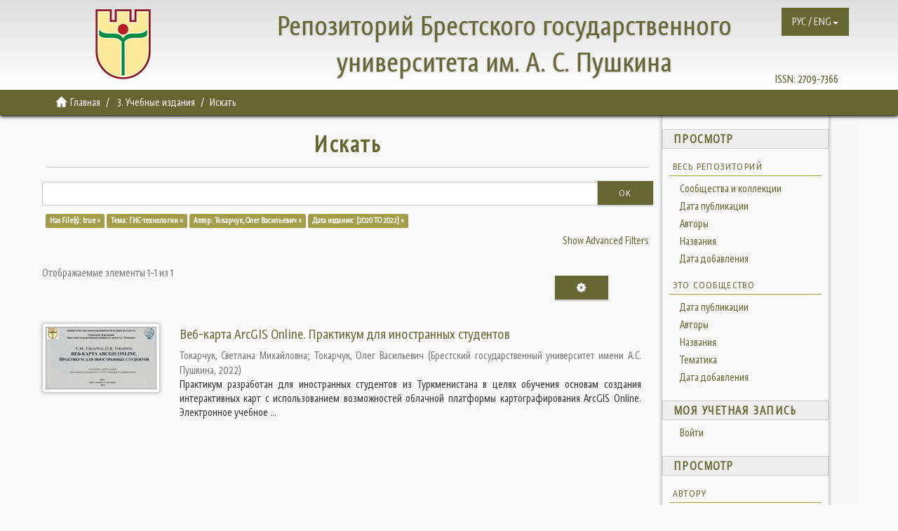

--- FILE ---
content_type: text/html;charset=utf-8
request_url: https://rep.brsu.by/handle/123456789/9/discover?rpp=10&filtertype_0=subject&filtertype_1=author&filtertype_2=dateIssued&filter_relational_operator_1=equals&filter_relational_operator_0=equals&filter_2=%5B2020+TO+2022%5D&filter_1=%D0%A2%D0%BE%D0%BA%D0%B0%D1%80%D1%87%D1%83%D0%BA%2C+%D0%9E%D0%BB%D0%B5%D0%B3+%D0%92%D0%B0%D1%81%D0%B8%D0%BB%D1%8C%D0%B5%D0%B2%D0%B8%D1%87&filter_relational_operator_2=equals&filter_0=%D0%93%D0%98%D0%A1-%D1%82%D0%B5%D1%85%D0%BD%D0%BE%D0%BB%D0%BE%D0%B3%D0%B8%D0%B8&filtertype=has_content_in_original_bundle&filter_relational_operator=equals&filter=true
body_size: 8605
content:
<!DOCTYPE html>
            <!--[if lt IE 7]> <html class="no-js lt-ie9 lt-ie8 lt-ie7" lang="en"> <![endif]-->
            <!--[if IE 7]>    <html class="no-js lt-ie9 lt-ie8" lang="en"> <![endif]-->
            <!--[if IE 8]>    <html class="no-js lt-ie9" lang="en"> <![endif]-->
            <!--[if gt IE 8]><!--> <html class="no-js" lang="en"> <!--<![endif]-->
            <head><META http-equiv="Content-Type" content="text/html; charset=UTF-8">
<meta content="text/html; charset=UTF-8" http-equiv="Content-Type">
<meta content="bKQJVEhpjErJmeeVVXm219d8rGYcx_I50tcfeCxp6a4" name="google-site-verification">
<meta content="IE=edge,chrome=1" http-equiv="X-UA-Compatible">
<meta content="width=device-width,initial-scale=1" name="viewport">
<link rel="shortcut icon" href="/themes/Mirage2/images/favicon.ico">
<link rel="apple-touch-icon" href="/themes/Mirage2/images/apple-touch-icon.png">
<meta name="Generator" content="DSpace 6.3">
<meta name="ROBOTS" content="NOINDEX, FOLLOW">
<link href="/themes/Mirage2/styles/main.css" rel="stylesheet">
<link type="application/opensearchdescription+xml" rel="search" href="https://rep.brsu.by:443/open-search/description.xml" title="DSpace">
<script>
                //Clear default text of empty text areas on focus
                function tFocus(element)
                {
                if (element.value == ' '){element.value='';}
                }
                //Clear default text of empty text areas on submit
                function tSubmit(form)
                {
                var defaultedElements = document.getElementsByTagName("textarea");
                for (var i=0; i != defaultedElements.length; i++){
                if (defaultedElements[i].value == ' '){
                defaultedElements[i].value='';}}
                }
                //Disable pressing 'enter' key to submit a form (otherwise pressing 'enter' causes a submission to start over)
                function disableEnterKey(e)
                {
                var key;

                if(window.event)
                key = window.event.keyCode;     //Internet Explorer
                else
                key = e.which;     //Firefox and Netscape

                if(key == 13)  //if "Enter" pressed, then disable!
                return false;
                else
                return true;
                }
            </script><!--[if lt IE 9]>
                <script src="/themes/Mirage2/vendor/html5shiv/dist/html5shiv.js"> </script>
                <script src="/themes/Mirage2/vendor/respond/dest/respond.min.js"> </script>
                <![endif]--><script src="/themes/Mirage2/vendor/modernizr/modernizr.js"> </script>
<title>Искать</title>
<script src="https://www.googletagmanager.com/gtag/js?id=G-VEVW0Q5SYB" async="async"></script><script>
  window.dataLayer = window.dataLayer || [];
  function gtag(){dataLayer.push(arguments);}
  gtag('js', new Date());

  gtag('config', 'G-VEVW0Q5SYB');
</script>
</head><body>
<header>
<header>
<div role="navigation" class="navbar navbar-default navbar-static-top">
<div class="container">
<div class="navbar navbar-default navbar-static-top" role="navigation">
<button data-toggle="offcanvas" class="navbar-toggle" id="mobmenu" type="button"><span class="sr-only">Toggle navigation</span><span class="icon-bar"></span><span class="icon-bar"></span><span class="icon-bar"></span></button>
<div class="base">
<div class="hidden-xs hidden-sm hidden-md">
<a href="http://rep.brsu.by/"><span id="ds-header-logo"></span></a>
</div>
<div id="ds-header-rep" class="hidden-xs">
<a href="http://rep.brsu.by/">Репозиторий Брестского государственного университета им. А. С. Пушкина</a>
</div>
<div id="ds-header-rep-m" class="visible-xs">
<a href="http://rep.brsu.by/">Репозиторий Брестского государственного университета им. А. С. Пушкина</a>
</div>
</div>
<div class="pull-right hidden-xs hidden-sm hidden-md">
<span id="ds-header-issn">ISSN: <a href="https://portal.issn.org/resource/ISSN/2709-7366">2709-7366 </a></span>
</div>
<div class="navbar-header pull-right">
<ul class="nav navbar-nav pull-left">
<li id="ds-language-selection" class="dropdown">
<a aria-expanded="false" id="language-dropdown-toggle" href="#" role="button" class="dropdown-toggle" data-toggle="dropdown"><span>РУС / ENG<b class="caret"></b></span></a>
<ul class="dropdown-menu pull-right" role="menu" aria-labelledby="language-dropdown-toggle" data-no-collapse="true">
<li role="presentation">
<a href="?locale-attribute=ru">русский</a>
</li>
<li role="presentation">
<a href="?locale-attribute=en">English</a>
</li>
</ul>
</li>
</ul>
</div>
</div>
</div>
</div>
</header>
</header>
<div class="trail-wrapper hidden-print">
<div class="container">
<div class="row">
<div class="col-xs-12">
<div class="breadcrumb dropdown visible-xs">
<a data-toggle="dropdown" class="dropdown-toggle" role="button" href="#" id="trail-dropdown-toggle">Искать&nbsp;<b class="caret"></b></a>
<ul aria-labelledby="trail-dropdown-toggle" role="menu" class="dropdown-menu">
<li role="presentation">
<a role="menuitem" href="/"><i aria-hidden="true" class="glyphicon glyphicon-home"></i>&nbsp;
                        Главная</a>
</li>
<li role="presentation">
<a role="menuitem" href="/handle/123456789/9">3. Учебные издания</a>
</li>
<li role="presentation" class="disabled">
<a href="#" role="menuitem">Искать</a>
</li>
</ul>
</div>
<ul class="breadcrumb hidden-xs">
<li>
<i aria-hidden="true" class="glyphicon glyphicon-home"></i>&nbsp;
            <a href="/">Главная</a>
</li>
<li>
<a href="/handle/123456789/9">3. Учебные издания</a>
</li>
<li class="active">Искать</li>
</ul>
</div>
</div>
</div>
</div>
<div class="hidden" id="no-js-warning-wrapper">
<div id="no-js-warning">
<div class="notice failure">JavaScript is disabled for your browser. Some features of this site may not work without it.</div>
</div>
</div>
<div class="container" id="main-container">
<div class="row row-offcanvas row-offcanvas-right">
<div class="horizontal-slider clearfix">
<div class="col-xs-12 col-sm-12 col-md-9 main-content">
<div>
<h2 class="ds-div-head page-header first-page-header">Искать</h2>
<div id="aspect_discovery_SimpleSearch_div_search" class="ds-static-div primary">
<p class="ds-paragraph">
<input id="aspect_discovery_SimpleSearch_field_discovery-json-search-url" class="ds-hidden-field form-control" name="discovery-json-search-url" type="hidden" value="https://rep.brsu.by:443/JSON/discovery/search">
</p>
<p class="ds-paragraph">
<input id="aspect_discovery_SimpleSearch_field_discovery-json-scope" class="ds-hidden-field form-control" name="discovery-json-scope" type="hidden" value="123456789/9">
</p>
<p class="ds-paragraph">
<input id="aspect_discovery_SimpleSearch_field_contextpath" class="ds-hidden-field form-control" name="contextpath" type="hidden" value="">
</p>
<div id="aspect_discovery_SimpleSearch_div_discovery-search-box" class="ds-static-div discoverySearchBox">
<form id="aspect_discovery_SimpleSearch_div_general-query" class="ds-interactive-div discover-search-box" action="discover" method="get" onsubmit="javascript:tSubmit(this);">
<fieldset id="aspect_discovery_SimpleSearch_list_primary-search" class="ds-form-list">
<div class="ds-form-item row">
<div class="col-sm-12">
<p class="input-group">
<input id="aspect_discovery_SimpleSearch_field_query" class="ds-text-field form-control" name="query" type="text" value=""><span class="input-group-btn"><button id="aspect_discovery_SimpleSearch_field_submit" class="ds-button-field btn btn-default search-icon search-icon" name="submit" type="submit">Ok</button></span>
</p>
</div>
</div>
<div id="filters-overview-wrapper-squared"></div>
</fieldset>
<p class="ds-paragraph">
<input id="aspect_discovery_SimpleSearch_field_filtertype_0" class="ds-hidden-field form-control" name="filtertype_0" type="hidden" value="has_content_in_original_bundle">
</p>
<p class="ds-paragraph">
<input id="aspect_discovery_SimpleSearch_field_filtertype_1" class="ds-hidden-field form-control" name="filtertype_1" type="hidden" value="subject">
</p>
<p class="ds-paragraph">
<input id="aspect_discovery_SimpleSearch_field_filtertype_2" class="ds-hidden-field form-control" name="filtertype_2" type="hidden" value="author">
</p>
<p class="ds-paragraph">
<input id="aspect_discovery_SimpleSearch_field_filter_relational_operator_1" class="ds-hidden-field form-control" name="filter_relational_operator_1" type="hidden" value="equals">
</p>
<p class="ds-paragraph">
<input id="aspect_discovery_SimpleSearch_field_filtertype_3" class="ds-hidden-field form-control" name="filtertype_3" type="hidden" value="dateIssued">
</p>
<p class="ds-paragraph">
<input id="aspect_discovery_SimpleSearch_field_filter_relational_operator_0" class="ds-hidden-field form-control" name="filter_relational_operator_0" type="hidden" value="equals">
</p>
<p class="ds-paragraph">
<input id="aspect_discovery_SimpleSearch_field_filter_2" class="ds-hidden-field form-control" name="filter_2" type="hidden" value="Токарчук, Олег Васильевич">
</p>
<p class="ds-paragraph">
<input id="aspect_discovery_SimpleSearch_field_filter_relational_operator_3" class="ds-hidden-field form-control" name="filter_relational_operator_3" type="hidden" value="equals">
</p>
<p class="ds-paragraph">
<input id="aspect_discovery_SimpleSearch_field_filter_1" class="ds-hidden-field form-control" name="filter_1" type="hidden" value="ГИС-технологии">
</p>
<p class="ds-paragraph">
<input id="aspect_discovery_SimpleSearch_field_filter_relational_operator_2" class="ds-hidden-field form-control" name="filter_relational_operator_2" type="hidden" value="equals">
</p>
<p class="ds-paragraph">
<input id="aspect_discovery_SimpleSearch_field_filter_0" class="ds-hidden-field form-control" name="filter_0" type="hidden" value="true">
</p>
<p class="ds-paragraph">
<input id="aspect_discovery_SimpleSearch_field_filter_3" class="ds-hidden-field form-control" name="filter_3" type="hidden" value="[2020 TO 2022]">
</p>
<p class="ds-paragraph">
<input id="aspect_discovery_SimpleSearch_field_rpp" class="ds-hidden-field form-control" name="rpp" type="hidden" value="10">
</p>
</form>
<form id="aspect_discovery_SimpleSearch_div_search-filters" class="ds-interactive-div discover-filters-box " action="discover" method="get" onsubmit="javascript:tSubmit(this);">
<div class="ds-static-div clearfix">
<p class="ds-paragraph pull-right">
<a href="#" class="show-advanced-filters">Show Advanced Filters</a><a href="#" class="hide-advanced-filters hidden">Hide Advanced Filters</a>
</p>
</div>
<h3 class="ds-div-head discovery-filters-wrapper-head hidden">Фильтры</h3>
<div id="aspect_discovery_SimpleSearch_div_discovery-filters-wrapper" class="ds-static-div  hidden">
<p class="ds-paragraph">Используйте фильтры для уточнения результатов поиска.</p>
<script type="text/javascript">
                if (!window.DSpace) {
                    window.DSpace = {};
                }
                if (!window.DSpace.discovery) {
                    window.DSpace.discovery = {};
                }
                if (!window.DSpace.discovery.filters) {
                    window.DSpace.discovery.filters = [];
                }
                window.DSpace.discovery.filters.push({
                    type: 'has_content_in_original_bundle',
                    relational_operator: 'equals',
                    query: 'true',
                });
            </script><script type="text/javascript">
                if (!window.DSpace) {
                    window.DSpace = {};
                }
                if (!window.DSpace.discovery) {
                    window.DSpace.discovery = {};
                }
                if (!window.DSpace.discovery.filters) {
                    window.DSpace.discovery.filters = [];
                }
                window.DSpace.discovery.filters.push({
                    type: 'subject',
                    relational_operator: 'equals',
                    query: '\u0413\u0418\u0421-\u0442\u0435\u0445\u043D\u043E\u043B\u043E\u0433\u0438\u0438',
                });
            </script><script type="text/javascript">
                if (!window.DSpace) {
                    window.DSpace = {};
                }
                if (!window.DSpace.discovery) {
                    window.DSpace.discovery = {};
                }
                if (!window.DSpace.discovery.filters) {
                    window.DSpace.discovery.filters = [];
                }
                window.DSpace.discovery.filters.push({
                    type: 'author',
                    relational_operator: 'equals',
                    query: '\u0422\u043E\u043A\u0430\u0440\u0447\u0443\u043A, \u041E\u043B\u0435\u0433 \u0412\u0430\u0441\u0438\u043B\u044C\u0435\u0432\u0438\u0447',
                });
            </script><script type="text/javascript">
                if (!window.DSpace) {
                    window.DSpace = {};
                }
                if (!window.DSpace.discovery) {
                    window.DSpace.discovery = {};
                }
                if (!window.DSpace.discovery.filters) {
                    window.DSpace.discovery.filters = [];
                }
                window.DSpace.discovery.filters.push({
                    type: 'dateIssued',
                    relational_operator: 'equals',
                    query: '[2020 TO 2022]',
                });
            </script><script type="text/javascript">
                if (!window.DSpace) {
                    window.DSpace = {};
                }
                if (!window.DSpace.discovery) {
                    window.DSpace.discovery = {};
                }
                if (!window.DSpace.discovery.filters) {
                    window.DSpace.discovery.filters = [];
                }
            </script><script>
            if (!window.DSpace.i18n) {
                window.DSpace.i18n = {};
            } 
            if (!window.DSpace.i18n.discovery) {
                window.DSpace.i18n.discovery = {};
            }
        
                    if (!window.DSpace.i18n.discovery.filtertype) {
                        window.DSpace.i18n.discovery.filtertype = {};
                    }
                window.DSpace.i18n.discovery.filtertype['title']='Название';window.DSpace.i18n.discovery.filtertype['author']='Автор';window.DSpace.i18n.discovery.filtertype['subject']='Тема';window.DSpace.i18n.discovery.filtertype['dateIssued']='Дата издания';window.DSpace.i18n.discovery.filtertype['has_content_in_original_bundle']='Has File(s)';window.DSpace.i18n.discovery.filtertype['original_bundle_filenames']='Filename';window.DSpace.i18n.discovery.filtertype['original_bundle_descriptions']='File description';
                    if (!window.DSpace.i18n.discovery.filter_relational_operator) {
                        window.DSpace.i18n.discovery.filter_relational_operator = {};
                    }
                window.DSpace.i18n.discovery.filter_relational_operator['contains']='Содержит';window.DSpace.i18n.discovery.filter_relational_operator['equals']='Равен';window.DSpace.i18n.discovery.filter_relational_operator['authority']='ID';window.DSpace.i18n.discovery.filter_relational_operator['notcontains']='Не содержит';window.DSpace.i18n.discovery.filter_relational_operator['notequals']='Не равен';window.DSpace.i18n.discovery.filter_relational_operator['notauthority']='Не ID';</script>
<div id="aspect_discovery_SimpleSearch_row_filter-controls" class="ds-form-item apply-filter">
<div>
<div class="">
<p class="btn-group">
<button id="aspect_discovery_SimpleSearch_field_submit_reset_filter" class="ds-button-field btn btn-default discovery-reset-filter-button discovery-reset-filter-button" name="submit_reset_filter" type="submit">Reset</button><button class="ds-button-field btn btn-default discovery-add-filter-button visible-xs discovery-add-filter-button visible-xs " name="submit_add_filter" type="submit">Add New Filter</button><button id="aspect_discovery_SimpleSearch_field_submit_apply_filter" class="ds-button-field btn btn-default discovery-apply-filter-button discovery-apply-filter-button" name="submit_apply_filter" type="submit">Применить</button>
</p>
</div>
</div>
</div>
</div>
<p id="aspect_discovery_SimpleSearch_p_hidden-fields" class="ds-paragraph hidden">
<input id="aspect_discovery_SimpleSearch_field_rpp" class="ds-hidden-field form-control" name="rpp" type="hidden" value="10">
</p>
</form>
</div>
<form id="aspect_discovery_SimpleSearch_div_main-form" class="ds-interactive-div " action="/handle/123456789/9/discover" method="post" onsubmit="javascript:tSubmit(this);">
<p class="ds-paragraph">
<input id="aspect_discovery_SimpleSearch_field_search-result" class="ds-hidden-field form-control" name="search-result" type="hidden" value="true">
</p>
<p class="ds-paragraph">
<input id="aspect_discovery_SimpleSearch_field_query" class="ds-hidden-field form-control" name="query" type="hidden" value="">
</p>
<p class="ds-paragraph">
<input id="aspect_discovery_SimpleSearch_field_current-scope" class="ds-hidden-field form-control" name="current-scope" type="hidden" value="123456789/9">
</p>
<p class="ds-paragraph">
<input id="aspect_discovery_SimpleSearch_field_filtertype_0" class="ds-hidden-field form-control" name="filtertype_0" type="hidden" value="has_content_in_original_bundle">
</p>
<p class="ds-paragraph">
<input id="aspect_discovery_SimpleSearch_field_filtertype_1" class="ds-hidden-field form-control" name="filtertype_1" type="hidden" value="subject">
</p>
<p class="ds-paragraph">
<input id="aspect_discovery_SimpleSearch_field_filtertype_2" class="ds-hidden-field form-control" name="filtertype_2" type="hidden" value="author">
</p>
<p class="ds-paragraph">
<input id="aspect_discovery_SimpleSearch_field_filter_relational_operator_1" class="ds-hidden-field form-control" name="filter_relational_operator_1" type="hidden" value="equals">
</p>
<p class="ds-paragraph">
<input id="aspect_discovery_SimpleSearch_field_filtertype_3" class="ds-hidden-field form-control" name="filtertype_3" type="hidden" value="dateIssued">
</p>
<p class="ds-paragraph">
<input id="aspect_discovery_SimpleSearch_field_filter_relational_operator_0" class="ds-hidden-field form-control" name="filter_relational_operator_0" type="hidden" value="equals">
</p>
<p class="ds-paragraph">
<input id="aspect_discovery_SimpleSearch_field_filter_2" class="ds-hidden-field form-control" name="filter_2" type="hidden" value="Токарчук, Олег Васильевич">
</p>
<p class="ds-paragraph">
<input id="aspect_discovery_SimpleSearch_field_filter_relational_operator_3" class="ds-hidden-field form-control" name="filter_relational_operator_3" type="hidden" value="equals">
</p>
<p class="ds-paragraph">
<input id="aspect_discovery_SimpleSearch_field_filter_1" class="ds-hidden-field form-control" name="filter_1" type="hidden" value="ГИС-технологии">
</p>
<p class="ds-paragraph">
<input id="aspect_discovery_SimpleSearch_field_filter_relational_operator_2" class="ds-hidden-field form-control" name="filter_relational_operator_2" type="hidden" value="equals">
</p>
<p class="ds-paragraph">
<input id="aspect_discovery_SimpleSearch_field_filter_0" class="ds-hidden-field form-control" name="filter_0" type="hidden" value="true">
</p>
<p class="ds-paragraph">
<input id="aspect_discovery_SimpleSearch_field_filter_3" class="ds-hidden-field form-control" name="filter_3" type="hidden" value="[2020 TO 2022]">
</p>
<p class="ds-paragraph">
<input id="aspect_discovery_SimpleSearch_field_rpp" class="ds-hidden-field form-control" name="rpp" type="hidden" value="10">
</p>
<p class="ds-paragraph">
<input id="aspect_discovery_SimpleSearch_field_sort_by" class="ds-hidden-field form-control" name="sort_by" type="hidden" value="score">
</p>
<p class="ds-paragraph">
<input id="aspect_discovery_SimpleSearch_field_order" class="ds-hidden-field form-control" name="order" type="hidden" value="desc">
</p>
</form>
<div class="pagination-masked clearfix top">
<div class="row">
<div class="col-xs-9">
<p class="pagination-info">Отображаемые элементы 1-1 из 1</p>
</div>
<div class="col-xs-3">
<div class="btn-group discovery-sort-options-menu pull-right controls-gear-wrapper" id="aspect_discovery_SimpleSearch_div_search-controls-gear">
<button data-toggle="dropdown" class="btn btn-default dropdown-toggle"><span aria-hidden="true" class="glyphicon glyphicon-cog"></span></button>
<ul role="menu" class="dropdown-menu">
<li id="aspect_discovery_SimpleSearch_item_sort-head" class=" gear-head first dropdown-header">Параметры сортировки:</li>
<li id="aspect_discovery_SimpleSearch_item_relevance" class=" gear-option gear-option-selected">
<a class="" href="sort_by=score&order=desc"><span class="glyphicon glyphicon-ok btn-xs active"></span>Релевантность</a>
</li>
<li id="aspect_discovery_SimpleSearch_item_dc_title_sort" class=" gear-option">
<a class="" href="sort_by=dc.title_sort&order=asc"><span class="glyphicon glyphicon-ok btn-xs invisible"></span>Название по возр.</a>
</li>
<li id="aspect_discovery_SimpleSearch_item_dc_title_sort" class=" gear-option">
<a class="" href="sort_by=dc.title_sort&order=desc"><span class="glyphicon glyphicon-ok btn-xs invisible"></span>Название по убыв.</a>
</li>
<li id="aspect_discovery_SimpleSearch_item_dc_date_issued_dt" class=" gear-option">
<a class="" href="sort_by=dc.date.issued_dt&order=asc"><span class="glyphicon glyphicon-ok btn-xs invisible"></span>Дата издания по возр.</a>
</li>
<li id="aspect_discovery_SimpleSearch_item_dc_date_issued_dt" class=" gear-option">
<a class="" href="sort_by=dc.date.issued_dt&order=desc"><span class="glyphicon glyphicon-ok btn-xs invisible"></span>Дата издания по убыв.</a>
</li>
<li class="divider"></li>
<li id="aspect_discovery_SimpleSearch_item_rpp-head" class=" gear-head dropdown-header">Результатов на стр.:</li>
<li id="aspect_discovery_SimpleSearch_item_rpp-5" class=" gear-option">
<a class="" href="rpp=5"><span class="glyphicon glyphicon-ok btn-xs invisible"></span>5</a>
</li>
<li id="aspect_discovery_SimpleSearch_item_rpp-10" class=" gear-option gear-option-selected">
<a class="" href="rpp=10"><span class="glyphicon glyphicon-ok btn-xs active"></span>10</a>
</li>
<li id="aspect_discovery_SimpleSearch_item_rpp-20" class=" gear-option">
<a class="" href="rpp=20"><span class="glyphicon glyphicon-ok btn-xs invisible"></span>20</a>
</li>
<li id="aspect_discovery_SimpleSearch_item_rpp-40" class=" gear-option">
<a class="" href="rpp=40"><span class="glyphicon glyphicon-ok btn-xs invisible"></span>40</a>
</li>
<li id="aspect_discovery_SimpleSearch_item_rpp-60" class=" gear-option">
<a class="" href="rpp=60"><span class="glyphicon glyphicon-ok btn-xs invisible"></span>60</a>
</li>
<li id="aspect_discovery_SimpleSearch_item_rpp-80" class=" gear-option">
<a class="" href="rpp=80"><span class="glyphicon glyphicon-ok btn-xs invisible"></span>80</a>
</li>
<li id="aspect_discovery_SimpleSearch_item_rpp-100" class=" gear-option">
<a class="" href="rpp=100"><span class="glyphicon glyphicon-ok btn-xs invisible"></span>100</a>
</li>
</ul>
</div>
</div>
</div>
</div>
<div id="aspect_discovery_SimpleSearch_div_search-results" class="ds-static-div primary">
<div class="row ds-artifact-item ">
<div class="col-sm-3 hidden-xs">
<div class="thumbnail artifact-preview">
<a href="/handle/123456789/7679" class="image-link"><img alt="Thumbnail" class="img-responsive img-thumbnail" src="/bitstream/handle/123456789/7679/%d0%a2%d0%be%d0%ba%d0%b0%d1%80%d1%87%d1%83%d0%ba%20%d0%a1.%d0%9c.%2c%20%d0%a2%d0%be%d0%ba%d0%b0%d1%80%d1%87%d1%83%d0%ba%20%d0%9e.%d0%92.%20%d0%93%d0%98%d0%a1-%d0%bf%d1%80%d0%b0%d0%ba%d1%82%d0%b8%d0%ba%d1%83%d0%bc%20%d0%b4%d0%bb%d1%8f%20%d0%b8%d0%bd%d0%be%d1%81%d1%82%d1%80%d0%b0%d0%bd%d0%bd%d1%8b%d1%85%20%d1%81%d1%82%d1%83%d0%b4%d0%b5%d0%bd%d1%82%d0%be%d0%b2%202022.pdf.jpg?sequence=5&isAllowed=y"></a>
</div>
</div>
<div class="col-sm-9 artifact-description">
<a href="/handle/123456789/7679">
<h4>Веб-карта ArcGIS Online. Практикум для иностранных студентов<span class="Z3988" title="ctx_ver=Z39.88-2004&amp;rft_val_fmt=info%3Aofi%2Ffmt%3Akev%3Amtx%3Adc&amp;rft_id=%D0%A2%D0%BE%D0%BA%D0%B0%D1%80%D1%87%D1%83%D0%BA+%D0%A1.+%D0%9C.+%D0%92%D0%B5%D0%B1-%D0%BA%D0%B0%D1%80%D1%82%D0%B0+ArcGIS+Online.+%D0%9F%D1%80%D0%B0%D0%BA%D1%82%D0%B8%D0%BA%D1%83%D0%BC+%D0%B4%D0%BB%D1%8F+%D0%B8%D0%BD%D0%BE%D1%81%D1%82%D1%80%D0%B0%D0%BD%D0%BD%D1%8B%D1%85+%D1%81%D1%82%D1%83%D0%B4%D0%B5%D0%BD%D1%82%D0%BE%D0%B2+%5B%D0%AD%D0%BB%D0%B5%D0%BA%D1%82%D1%80%D0%BE%D0%BD%D0%BD%D1%8B%D0%B9+%D1%80%D0%B5%D1%81%D1%83%D1%80%D1%81%5D+%2F+%D0%A1.+%D0%9C.+%D0%A2%D0%BE%D0%BA%D0%B0%D1%80%D1%87%D1%83%D0%BA%2C+%D0%9E.%D0%92.+%D0%A2%D0%BE%D0%BA%D0%B0%D1%80%D1%87%D1%83%D0%BA+%2F%2F+%D0%91%D1%80%D0%B5%D1%81%D1%82%D1%81%D0%BA%D0%B8%D0%B9+%D0%B3%D0%BE%D1%81%D1%83%D0%B4%D0%B0%D1%80%D1%81%D1%82%D0%B2%D0%B5%D0%BD%D0%BD%D1%8B%D0%B9+%D1%83%D0%BD%D0%B8%D0%B2%D0%B5%D1%80%D1%81%D0%B8%D1%82%D0%B5%D1%82+%D0%B8%D0%BC%D0%B5%D0%BD%D0%B8+%D0%90.%D0%A1.+%D0%9F%D1%83%D1%88%D0%BA%D0%B8%D0%BD%D0%B0.+%E2%80%93+%D0%91%D1%80%D0%B5%D1%81%D1%82%2C+2022.+%E2%80%93+%D0%A0%D0%B5%D0%B6%D0%B8%D0%BC+%D0%B4%D0%BE%D1%81%D1%82%D1%83%D0%BF%D0%B0%3A+https%3A%2F%2Farcg.is%2F1e1bTm.&amp;rft_id=https%3A%2F%2Frep.brsu.by%3A443%2Fhandle%2F123456789%2F7679&amp;rfr_id=info%3Asid%2Fdspace.org%3Arepository&amp;">&nbsp;</span>
</h4>
</a>
<div class="artifact-info">
<span class="author h4"><small><span>Токарчук, Светлана Михайловна</span>; <span>Токарчук, Олег Васильевич</span></small></span> <span class="publisher-date h4"><small>(<span class="publisher">Брестский государственный университет имени А.С. Пушкина</span>, <span class="date">2022</span>)</small></span>
<div class="abstract">Практикум разработан для иностранных студентов из Туркменистана в целях обучения основам создания интерактивных карт с использованием возможностей облачной платформы картографирования ArcGIS Online. &#13;
Электронное учебное ...</div>
</div>
</div>
</div>
</div>
<div class="pagination-masked clearfix bottom"></div>
</div>
</div>
<div class="visible-xs visible-sm">
<footer>
<div class="row">
<hr>
<div class="col-xs-7 col-sm-8">
<div>
<a style="display: inline-block; margin: 0 10px;" href="http://www.brsu.by/">Брестский государственный университет им. А.С.Пушкина</a>   |   
							<a style="display: inline-block; margin: 0 10px;" href="http://lib.brsu.by/">Библиотека БрГУ им. А.С.Пушкина</a>   |   
							<a style="display: inline-block; margin: 0 10px;" href="/contact">Контакты</a>   |   
							<a style="display: inline-block; margin: 0 10px;" href="/feedback">Обратная связь</a>   |
							<a style="display: inline-block; margin: 0 10px;" href="http://lib.brsu.by/doc/Rep_brsu_by_Instruction.pdf">Инструкция</a>
</div>
</div>
<div style="float: right">
<!-- Yandex.Metrika informer -->
<a href="https://metrika.yandex.ru/stat/?id=64628773&amp;from=informer"
target="_blank" rel="nofollow"><img src="https://informer.yandex.ru/informer/64628773/3_1_FFFFFFFF_EFEFEFFF_0_pageviews"
style="width:88px; height:31px; border:0;" alt="Яндекс.Метрика" title="Яндекс.Метрика: данные за сегодня (просмотры, визиты и уникальные посетители)" class="ym-advanced-informer" data-cid="64628773" data-lang="ru" /></a>
<!-- /Yandex.Metrika informer -->

<!-- Yandex.Metrika counter -->
<script type="text/javascript" >
   (function(m,e,t,r,i,k,a){m[i]=m[i]||function(){(m[i].a=m[i].a||[]).push(arguments)};
   m[i].l=1*new Date();k=e.createElement(t),a=e.getElementsByTagName(t)[0],k.async=1,k.src=r,a.parentNode.insertBefore(k,a)})
   (window, document, "script", "https://mc.yandex.ru/metrika/tag.js", "ym");

   ym(64628773, "init", {
        clickmap:true,
        trackLinks:true,
        accurateTrackBounce:true
   });
</script>
<noscript><div><img src="https://mc.yandex.ru/watch/64628773" style="position:absolute; left:-9999px;" alt="" /></div></noscript>
<!-- /Yandex.Metrika counter -->

</div>
</div>
<a class="hidden" href="/htmlmap">&nbsp;</a>
<p>&nbsp;</p>
</footer>
</div>
</div>
<div role="navigation" id="sidebar" class="col-xs-6 col-sm-3 sidebar-offcanvas">
<div class="word-break hidden-print" id="ds-options">
<h2 class="ds-option-set-head  h6">Просмотр</h2>
<div id="aspect_viewArtifacts_Navigation_list_browse" class="list-group">
<a class="list-group-item active"><span class="h5 list-group-item-heading  h5">Весь репозиторий</span></a><a href="/community-list" class="list-group-item ds-option">Сообщества и коллекции</a><a href="/browse?type=dateissued" class="list-group-item ds-option">Дата публикации</a><a href="/browse?type=author" class="list-group-item ds-option">Авторы</a><a href="/browse?type=title" class="list-group-item ds-option">Названия</a><a href="/browse?type=subject" class="list-group-item ds-option">Тематика</a><a href="/browse?type=dateaccessioned" class="list-group-item ds-option">Дата добавления</a><a class="list-group-item active"><span class="h5 list-group-item-heading  h5">Это сообщество</span></a><a href="/handle/123456789/9/browse?type=dateissued" class="list-group-item ds-option">Дата публикации</a><a href="/handle/123456789/9/browse?type=author" class="list-group-item ds-option">Авторы</a><a href="/handle/123456789/9/browse?type=title" class="list-group-item ds-option">Названия</a><a href="/handle/123456789/9/browse?type=subject" class="list-group-item ds-option">Тематика</a><a href="/handle/123456789/9/browse?type=dateaccessioned" class="list-group-item ds-option">Дата добавления</a>
</div>
<h2 class="ds-option-set-head  h6">Моя учетная запись</h2>
<div id="aspect_viewArtifacts_Navigation_list_account" class="list-group">
<a href="/login" class="list-group-item ds-option">Войти</a>
</div>
<div id="aspect_viewArtifacts_Navigation_list_context" class="list-group"></div>
<div id="aspect_viewArtifacts_Navigation_list_administrative" class="list-group"></div>
<h2 class="ds-option-set-head  h6">Просмотр</h2>
<div id="aspect_discovery_Navigation_list_discovery" class="list-group">
<a class="list-group-item active"><span class="h5 list-group-item-heading  h5">Автору</span></a>
<div id="aspect_discovery_SidebarFacetsTransformer_item_0_7053940312896323" class="list-group-item ds-option selected">Токарчук, Олег Васильевич (1)</div>
<a href="/handle/123456789/9/discover?rpp=10&filtertype_0=has_content_in_original_bundle&filtertype_1=subject&filtertype_2=author&filter_relational_operator_1=equals&filtertype_3=dateIssued&filter_relational_operator_0=equals&filter_2=%D0%A2%D0%BE%D0%BA%D0%B0%D1%80%D1%87%D1%83%D0%BA%2C+%D0%9E%D0%BB%D0%B5%D0%B3+%D0%92%D0%B0%D1%81%D0%B8%D0%BB%D1%8C%D0%B5%D0%B2%D0%B8%D1%87&filter_relational_operator_3=equals&filter_1=%D0%93%D0%98%D0%A1-%D1%82%D0%B5%D1%85%D0%BD%D0%BE%D0%BB%D0%BE%D0%B3%D0%B8%D0%B8&filter_relational_operator_2=equals&filter_0=true&filter_3=%5B2020+TO+2022%5D&filtertype=author&filter_relational_operator=equals&filter=%D0%A2%D0%BE%D0%BA%D0%B0%D1%80%D1%87%D1%83%D0%BA%2C+%D0%A1%D0%B2%D0%B5%D1%82%D0%BB%D0%B0%D0%BD%D0%B0+%D0%9C%D0%B8%D1%85%D0%B0%D0%B9%D0%BB%D0%BE%D0%B2%D0%BD%D0%B0" class="list-group-item ds-option">Токарчук, Светлана Михайловна (1)</a><a class="list-group-item active"><span class="h5 list-group-item-heading  h5">Теме</span></a><a href="/handle/123456789/9/discover?rpp=10&filtertype_0=has_content_in_original_bundle&filtertype_1=subject&filtertype_2=author&filter_relational_operator_1=equals&filtertype_3=dateIssued&filter_relational_operator_0=equals&filter_2=%D0%A2%D0%BE%D0%BA%D0%B0%D1%80%D1%87%D1%83%D0%BA%2C+%D0%9E%D0%BB%D0%B5%D0%B3+%D0%92%D0%B0%D1%81%D0%B8%D0%BB%D1%8C%D0%B5%D0%B2%D0%B8%D1%87&filter_relational_operator_3=equals&filter_1=%D0%93%D0%98%D0%A1-%D1%82%D0%B5%D1%85%D0%BD%D0%BE%D0%BB%D0%BE%D0%B3%D0%B8%D0%B8&filter_relational_operator_2=equals&filter_0=true&filter_3=%5B2020+TO+2022%5D&filtertype=subject&filter_relational_operator=equals&filter=%D0%B2%D0%B5%D0%B1-%D0%BA%D0%B0%D1%80%D1%82%D0%B0" class="list-group-item ds-option">веб-карта (1)</a><a href="/handle/123456789/9/discover?rpp=10&filtertype_0=has_content_in_original_bundle&filtertype_1=subject&filtertype_2=author&filter_relational_operator_1=equals&filtertype_3=dateIssued&filter_relational_operator_0=equals&filter_2=%D0%A2%D0%BE%D0%BA%D0%B0%D1%80%D1%87%D1%83%D0%BA%2C+%D0%9E%D0%BB%D0%B5%D0%B3+%D0%92%D0%B0%D1%81%D0%B8%D0%BB%D1%8C%D0%B5%D0%B2%D0%B8%D1%87&filter_relational_operator_3=equals&filter_1=%D0%93%D0%98%D0%A1-%D1%82%D0%B5%D1%85%D0%BD%D0%BE%D0%BB%D0%BE%D0%B3%D0%B8%D0%B8&filter_relational_operator_2=equals&filter_0=true&filter_3=%5B2020+TO+2022%5D&filtertype=subject&filter_relational_operator=equals&filter=%D0%93%D0%98%D0%A1-%D0%BF%D1%80%D0%B0%D0%BA%D1%82%D0%B8%D0%BA%D1%83%D0%BC" class="list-group-item ds-option">ГИС-практикум (1)</a>
<div id="aspect_discovery_SidebarFacetsTransformer_item_0_057100277628839624" class="list-group-item ds-option selected">ГИС-технологии (1)</div>
<a href="/handle/123456789/9/search-filter?rpp=10&filtertype_0=has_content_in_original_bundle&filtertype_1=subject&filtertype_2=author&filter_relational_operator_1=equals&filtertype_3=dateIssued&filter_relational_operator_0=equals&filter_2=%D0%A2%D0%BE%D0%BA%D0%B0%D1%80%D1%87%D1%83%D0%BA%2C+%D0%9E%D0%BB%D0%B5%D0%B3+%D0%92%D0%B0%D1%81%D0%B8%D0%BB%D1%8C%D0%B5%D0%B2%D0%B8%D1%87&filter_relational_operator_3=equals&filter_1=%D0%93%D0%98%D0%A1-%D1%82%D0%B5%D1%85%D0%BD%D0%BE%D0%BB%D0%BE%D0%B3%D0%B8%D0%B8&filter_relational_operator_2=equals&filter_0=true&filter_3=%5B2020+TO+2022%5D&field=subject&filterorder=COUNT" class="list-group-item ds-option">... больше</a><a class="list-group-item active"><span class="h5 list-group-item-heading  h5">По дате издания</span></a><a href="/handle/123456789/9/discover?rpp=10&filtertype_0=has_content_in_original_bundle&filtertype_1=subject&filtertype_2=author&filter_relational_operator_1=equals&filtertype_3=dateIssued&filter_relational_operator_0=equals&filter_2=%D0%A2%D0%BE%D0%BA%D0%B0%D1%80%D1%87%D1%83%D0%BA%2C+%D0%9E%D0%BB%D0%B5%D0%B3+%D0%92%D0%B0%D1%81%D0%B8%D0%BB%D1%8C%D0%B5%D0%B2%D0%B8%D1%87&filter_relational_operator_3=equals&filter_1=%D0%93%D0%98%D0%A1-%D1%82%D0%B5%D1%85%D0%BD%D0%BE%D0%BB%D0%BE%D0%B3%D0%B8%D0%B8&filter_relational_operator_2=equals&filter_0=true&filter_3=%5B2020+TO+2022%5D&filtertype=dateIssued&filter_relational_operator=equals&filter=2022" class="list-group-item ds-option">2022 (1)</a><a class="list-group-item active"><span class="h5 list-group-item-heading  h5">Has File(s)</span></a>
<div id="aspect_discovery_SidebarFacetsTransformer_item_0_6112372410702183" class="list-group-item ds-option selected">Yes (1)</div>
</div>
</div>
</div>
</div>
</div>
<div class="hidden-xs hidden-sm">
<footer>
<div class="row">
<hr>
<div class="col-xs-7 col-sm-8">
<div>
<a style="display: inline-block; margin: 0 10px;" href="http://www.brsu.by/">Брестский государственный университет им. А.С.Пушкина</a>   |   
							<a style="display: inline-block; margin: 0 10px;" href="http://lib.brsu.by/">Библиотека БрГУ им. А.С.Пушкина</a>   |   
							<a style="display: inline-block; margin: 0 10px;" href="/contact">Контакты</a>   |   
							<a style="display: inline-block; margin: 0 10px;" href="/feedback">Обратная связь</a>   |
							<a style="display: inline-block; margin: 0 10px;" href="http://lib.brsu.by/doc/Rep_brsu_by_Instruction.pdf">Инструкция</a>
</div>
</div>
<div style="float: right">
<!-- Yandex.Metrika informer -->
<a href="https://metrika.yandex.ru/stat/?id=64628773&amp;from=informer"
target="_blank" rel="nofollow"><img src="https://informer.yandex.ru/informer/64628773/3_1_FFFFFFFF_EFEFEFFF_0_pageviews"
style="width:88px; height:31px; border:0;" alt="Яндекс.Метрика" title="Яндекс.Метрика: данные за сегодня (просмотры, визиты и уникальные посетители)" class="ym-advanced-informer" data-cid="64628773" data-lang="ru" /></a>
<!-- /Yandex.Metrika informer -->

<!-- Yandex.Metrika counter -->
<script type="text/javascript" >
   (function(m,e,t,r,i,k,a){m[i]=m[i]||function(){(m[i].a=m[i].a||[]).push(arguments)};
   m[i].l=1*new Date();k=e.createElement(t),a=e.getElementsByTagName(t)[0],k.async=1,k.src=r,a.parentNode.insertBefore(k,a)})
   (window, document, "script", "https://mc.yandex.ru/metrika/tag.js", "ym");

   ym(64628773, "init", {
        clickmap:true,
        trackLinks:true,
        accurateTrackBounce:true
   });
</script>
<noscript><div><img src="https://mc.yandex.ru/watch/64628773" style="position:absolute; left:-9999px;" alt="" /></div></noscript>
<!-- /Yandex.Metrika counter -->

</div>
</div>
<a class="hidden" href="/htmlmap">&nbsp;</a>
<p>&nbsp;</p>
</footer>
</div>
</div>
<script type="text/javascript">
                         if(typeof window.publication === 'undefined'){
                            window.publication={};
                          };
                        window.publication.contextPath= '';window.publication.themePath= '/themes/Mirage2/';</script><script>if(!window.DSpace){window.DSpace={};}window.DSpace.context_path='';window.DSpace.theme_path='/themes/Mirage2/';</script><script src="/themes/Mirage2/scripts/theme.js"> </script><script src="/static/js/discovery/discovery-results.js"> </script><script>
                (function(i,s,o,g,r,a,m){i['GoogleAnalyticsObject']=r;i[r]=i[r]||function(){
                (i[r].q=i[r].q||[]).push(arguments)},i[r].l=1*new Date();a=s.createElement(o),
                m=s.getElementsByTagName(o)[0];a.async=1;a.src=g;m.parentNode.insertBefore(a,m)
                })(window,document,'script','//www.google-analytics.com/analytics.js','ga');

                ga('create', 'UA-169817848-1', 'rep.brsu.by');
                ga('send', 'pageview');
            </script>
</body></html>
